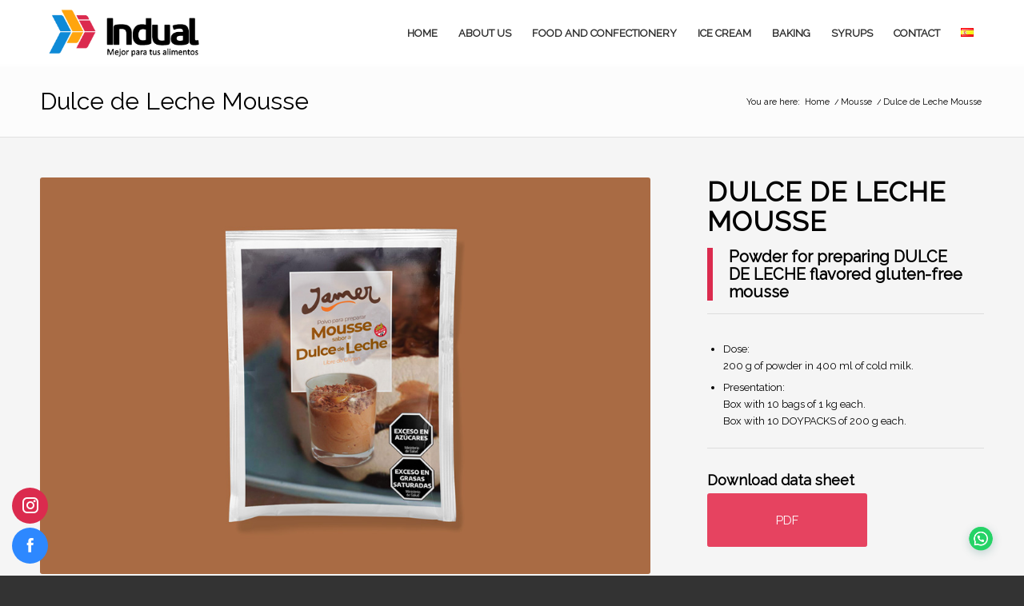

--- FILE ---
content_type: text/html; charset=UTF-8
request_url: https://www.indual.com.ar/en/portfolio-item/dulce-de-leche-mousse/
body_size: 15866
content:
<!DOCTYPE html>
<html dir="ltr" lang="en-US" prefix="og: https://ogp.me/ns#" class="html_stretched responsive av-preloader-disabled av-default-lightbox  html_header_top html_logo_left html_main_nav_header html_menu_right html_custom html_header_sticky html_header_shrinking_disabled html_mobile_menu_tablet html_header_searchicon_disabled html_content_align_center html_header_unstick_top_disabled html_header_stretch_disabled html_av-submenu-hidden html_av-submenu-display-click html_av-overlay-side html_av-overlay-side-classic html_av-submenu-clone html_entry_id_5026 av-no-preview html_text_menu_active ">
<head>
<meta charset="UTF-8" />
	
	<!-- Facebook Pixel Code -->

<script>

  !function(f,b,e,v,n,t,s)

  {if(f.fbq)return;n=f.fbq=function(){n.callMethod?

  n.callMethod.apply(n,arguments):n.queue.push(arguments)};

  if(!f._fbq)f._fbq=n;n.push=n;n.loaded=!0;n.version='2.0';

  n.queue=[];t=b.createElement(e);t.async=!0;

  t.src=v;s=b.getElementsByTagName(e)[0];

  s.parentNode.insertBefore(t,s)}(window, document,'script',

  'https://connect.facebook.net/en_US/fbevents.js');

  fbq('init', '1839783112706844');

  fbq('track', 'PageView');

</script>

<noscript><img height="1" width="1" style="display:none"

  src="https://www.facebook.com/tr?id=1839783112706844&ev=PageView&noscript=1"

/></noscript>

<!-- End Facebook Pixel Code —>

	
	
<meta name="robots" content="index, follow" />


<!-- mobile setting -->
<meta name="viewport" content="width=device-width, initial-scale=1, maximum-scale=1">

<!-- Scripts/CSS and wp_head hook -->
<title>Dulce de Leche Mousse - Indual</title>
	<style>img:is([sizes="auto" i], [sizes^="auto," i]) { contain-intrinsic-size: 3000px 1500px }</style>
	
		<!-- All in One SEO 4.9.3 - aioseo.com -->
	<meta name="robots" content="max-image-preview:large" />
	<link rel="canonical" href="https://www.indual.com.ar/en/portfolio-item/dulce-de-leche-mousse/" />
	<meta name="generator" content="All in One SEO (AIOSEO) 4.9.3" />
		<meta property="og:locale" content="en_US" />
		<meta property="og:site_name" content="Indual - The best for your food" />
		<meta property="og:type" content="article" />
		<meta property="og:title" content="Dulce de Leche Mousse - Indual" />
		<meta property="og:url" content="https://www.indual.com.ar/en/portfolio-item/dulce-de-leche-mousse/" />
		<meta property="article:published_time" content="2020-01-27T14:03:34+00:00" />
		<meta property="article:modified_time" content="2024-03-21T01:50:15+00:00" />
		<meta name="twitter:card" content="summary_large_image" />
		<meta name="twitter:title" content="Dulce de Leche Mousse - Indual" />
		<script type="application/ld+json" class="aioseo-schema">
			{"@context":"https:\/\/schema.org","@graph":[{"@type":"BreadcrumbList","@id":"https:\/\/www.indual.com.ar\/en\/portfolio-item\/dulce-de-leche-mousse\/#breadcrumblist","itemListElement":[{"@type":"ListItem","@id":"https:\/\/www.indual.com.ar#listItem","position":1,"name":"Home","item":"https:\/\/www.indual.com.ar","nextItem":{"@type":"ListItem","@id":"https:\/\/www.indual.com.ar\/en\/portfolio_entries\/food-and-confectionery\/#listItem","name":"Food and Confectionery"}},{"@type":"ListItem","@id":"https:\/\/www.indual.com.ar\/en\/portfolio_entries\/food-and-confectionery\/#listItem","position":2,"name":"Food and Confectionery","item":"https:\/\/www.indual.com.ar\/en\/portfolio_entries\/food-and-confectionery\/","nextItem":{"@type":"ListItem","@id":"https:\/\/www.indual.com.ar\/en\/portfolio_entries\/mousse-food-and-confectionery\/#listItem","name":"Mousse"},"previousItem":{"@type":"ListItem","@id":"https:\/\/www.indual.com.ar#listItem","name":"Home"}},{"@type":"ListItem","@id":"https:\/\/www.indual.com.ar\/en\/portfolio_entries\/mousse-food-and-confectionery\/#listItem","position":3,"name":"Mousse","item":"https:\/\/www.indual.com.ar\/en\/portfolio_entries\/mousse-food-and-confectionery\/","nextItem":{"@type":"ListItem","@id":"https:\/\/www.indual.com.ar\/en\/portfolio-item\/dulce-de-leche-mousse\/#listItem","name":"Dulce de Leche Mousse"},"previousItem":{"@type":"ListItem","@id":"https:\/\/www.indual.com.ar\/en\/portfolio_entries\/food-and-confectionery\/#listItem","name":"Food and Confectionery"}},{"@type":"ListItem","@id":"https:\/\/www.indual.com.ar\/en\/portfolio-item\/dulce-de-leche-mousse\/#listItem","position":4,"name":"Dulce de Leche Mousse","previousItem":{"@type":"ListItem","@id":"https:\/\/www.indual.com.ar\/en\/portfolio_entries\/mousse-food-and-confectionery\/#listItem","name":"Mousse"}}]},{"@type":"Organization","@id":"https:\/\/www.indual.com.ar\/#organization","name":"Indual","description":"The best for your food","url":"https:\/\/www.indual.com.ar\/"},{"@type":"WebPage","@id":"https:\/\/www.indual.com.ar\/en\/portfolio-item\/dulce-de-leche-mousse\/#webpage","url":"https:\/\/www.indual.com.ar\/en\/portfolio-item\/dulce-de-leche-mousse\/","name":"Dulce de Leche Mousse - Indual","inLanguage":"en-US","isPartOf":{"@id":"https:\/\/www.indual.com.ar\/#website"},"breadcrumb":{"@id":"https:\/\/www.indual.com.ar\/en\/portfolio-item\/dulce-de-leche-mousse\/#breadcrumblist"},"image":{"@type":"ImageObject","url":"https:\/\/www.indual.com.ar\/wp-content\/uploads\/2020\/01\/bolsa-dulce-de-leche-chica.jpg","@id":"https:\/\/www.indual.com.ar\/en\/portfolio-item\/dulce-de-leche-mousse\/#mainImage","width":600,"height":800},"primaryImageOfPage":{"@id":"https:\/\/www.indual.com.ar\/en\/portfolio-item\/dulce-de-leche-mousse\/#mainImage"},"datePublished":"2020-01-27T14:03:34+00:00","dateModified":"2024-03-21T01:50:15+00:00"},{"@type":"WebSite","@id":"https:\/\/www.indual.com.ar\/#website","url":"https:\/\/www.indual.com.ar\/","name":"Indual","description":"The best for your food","inLanguage":"en-US","publisher":{"@id":"https:\/\/www.indual.com.ar\/#organization"}}]}
		</script>
		<!-- All in One SEO -->

<link rel='dns-prefetch' href='//fonts.googleapis.com' />
<link rel="alternate" type="application/rss+xml" title="Indual &raquo; Feed" href="https://www.indual.com.ar/en/feed/" />
<link rel="alternate" type="application/rss+xml" title="Indual &raquo; Comments Feed" href="https://www.indual.com.ar/en/comments/feed/" />

<!-- google webfont font replacement -->

			<script type='text/javascript'>
			if(!document.cookie.match(/aviaPrivacyGoogleWebfontsDisabled/)){
				(function() {
					var f = document.createElement('link');
					
					f.type 	= 'text/css';
					f.rel 	= 'stylesheet';
					f.href 	= '//fonts.googleapis.com/css?family=Raleway';
					f.id 	= 'avia-google-webfont';
					
					document.getElementsByTagName('head')[0].appendChild(f);
				})();
			}
			</script>
			<script type="text/javascript">
/* <![CDATA[ */
window._wpemojiSettings = {"baseUrl":"https:\/\/s.w.org\/images\/core\/emoji\/16.0.1\/72x72\/","ext":".png","svgUrl":"https:\/\/s.w.org\/images\/core\/emoji\/16.0.1\/svg\/","svgExt":".svg","source":{"concatemoji":"https:\/\/www.indual.com.ar\/wp-includes\/js\/wp-emoji-release.min.js?ver=6.8.3"}};
/*! This file is auto-generated */
!function(s,n){var o,i,e;function c(e){try{var t={supportTests:e,timestamp:(new Date).valueOf()};sessionStorage.setItem(o,JSON.stringify(t))}catch(e){}}function p(e,t,n){e.clearRect(0,0,e.canvas.width,e.canvas.height),e.fillText(t,0,0);var t=new Uint32Array(e.getImageData(0,0,e.canvas.width,e.canvas.height).data),a=(e.clearRect(0,0,e.canvas.width,e.canvas.height),e.fillText(n,0,0),new Uint32Array(e.getImageData(0,0,e.canvas.width,e.canvas.height).data));return t.every(function(e,t){return e===a[t]})}function u(e,t){e.clearRect(0,0,e.canvas.width,e.canvas.height),e.fillText(t,0,0);for(var n=e.getImageData(16,16,1,1),a=0;a<n.data.length;a++)if(0!==n.data[a])return!1;return!0}function f(e,t,n,a){switch(t){case"flag":return n(e,"\ud83c\udff3\ufe0f\u200d\u26a7\ufe0f","\ud83c\udff3\ufe0f\u200b\u26a7\ufe0f")?!1:!n(e,"\ud83c\udde8\ud83c\uddf6","\ud83c\udde8\u200b\ud83c\uddf6")&&!n(e,"\ud83c\udff4\udb40\udc67\udb40\udc62\udb40\udc65\udb40\udc6e\udb40\udc67\udb40\udc7f","\ud83c\udff4\u200b\udb40\udc67\u200b\udb40\udc62\u200b\udb40\udc65\u200b\udb40\udc6e\u200b\udb40\udc67\u200b\udb40\udc7f");case"emoji":return!a(e,"\ud83e\udedf")}return!1}function g(e,t,n,a){var r="undefined"!=typeof WorkerGlobalScope&&self instanceof WorkerGlobalScope?new OffscreenCanvas(300,150):s.createElement("canvas"),o=r.getContext("2d",{willReadFrequently:!0}),i=(o.textBaseline="top",o.font="600 32px Arial",{});return e.forEach(function(e){i[e]=t(o,e,n,a)}),i}function t(e){var t=s.createElement("script");t.src=e,t.defer=!0,s.head.appendChild(t)}"undefined"!=typeof Promise&&(o="wpEmojiSettingsSupports",i=["flag","emoji"],n.supports={everything:!0,everythingExceptFlag:!0},e=new Promise(function(e){s.addEventListener("DOMContentLoaded",e,{once:!0})}),new Promise(function(t){var n=function(){try{var e=JSON.parse(sessionStorage.getItem(o));if("object"==typeof e&&"number"==typeof e.timestamp&&(new Date).valueOf()<e.timestamp+604800&&"object"==typeof e.supportTests)return e.supportTests}catch(e){}return null}();if(!n){if("undefined"!=typeof Worker&&"undefined"!=typeof OffscreenCanvas&&"undefined"!=typeof URL&&URL.createObjectURL&&"undefined"!=typeof Blob)try{var e="postMessage("+g.toString()+"("+[JSON.stringify(i),f.toString(),p.toString(),u.toString()].join(",")+"));",a=new Blob([e],{type:"text/javascript"}),r=new Worker(URL.createObjectURL(a),{name:"wpTestEmojiSupports"});return void(r.onmessage=function(e){c(n=e.data),r.terminate(),t(n)})}catch(e){}c(n=g(i,f,p,u))}t(n)}).then(function(e){for(var t in e)n.supports[t]=e[t],n.supports.everything=n.supports.everything&&n.supports[t],"flag"!==t&&(n.supports.everythingExceptFlag=n.supports.everythingExceptFlag&&n.supports[t]);n.supports.everythingExceptFlag=n.supports.everythingExceptFlag&&!n.supports.flag,n.DOMReady=!1,n.readyCallback=function(){n.DOMReady=!0}}).then(function(){return e}).then(function(){var e;n.supports.everything||(n.readyCallback(),(e=n.source||{}).concatemoji?t(e.concatemoji):e.wpemoji&&e.twemoji&&(t(e.twemoji),t(e.wpemoji)))}))}((window,document),window._wpemojiSettings);
/* ]]> */
</script>

<style id='wp-emoji-styles-inline-css' type='text/css'>

	img.wp-smiley, img.emoji {
		display: inline !important;
		border: none !important;
		box-shadow: none !important;
		height: 1em !important;
		width: 1em !important;
		margin: 0 0.07em !important;
		vertical-align: -0.1em !important;
		background: none !important;
		padding: 0 !important;
	}
</style>
<link rel='stylesheet' id='wp-block-library-css' href='https://www.indual.com.ar/wp-includes/css/dist/block-library/style.min.css?ver=6.8.3' type='text/css' media='all' />
<style id='classic-theme-styles-inline-css' type='text/css'>
/*! This file is auto-generated */
.wp-block-button__link{color:#fff;background-color:#32373c;border-radius:9999px;box-shadow:none;text-decoration:none;padding:calc(.667em + 2px) calc(1.333em + 2px);font-size:1.125em}.wp-block-file__button{background:#32373c;color:#fff;text-decoration:none}
</style>
<link rel='stylesheet' id='aioseo/css/src/vue/standalone/blocks/table-of-contents/global.scss-css' href='https://www.indual.com.ar/wp-content/plugins/all-in-one-seo-pack/dist/Lite/assets/css/table-of-contents/global.e90f6d47.css?ver=4.9.3' type='text/css' media='all' />
<style id='joinchat-button-style-inline-css' type='text/css'>
.wp-block-joinchat-button{border:none!important;text-align:center}.wp-block-joinchat-button figure{display:table;margin:0 auto;padding:0}.wp-block-joinchat-button figcaption{font:normal normal 400 .6em/2em var(--wp--preset--font-family--system-font,sans-serif);margin:0;padding:0}.wp-block-joinchat-button .joinchat-button__qr{background-color:#fff;border:6px solid #25d366;border-radius:30px;box-sizing:content-box;display:block;height:200px;margin:auto;overflow:hidden;padding:10px;width:200px}.wp-block-joinchat-button .joinchat-button__qr canvas,.wp-block-joinchat-button .joinchat-button__qr img{display:block;margin:auto}.wp-block-joinchat-button .joinchat-button__link{align-items:center;background-color:#25d366;border:6px solid #25d366;border-radius:30px;display:inline-flex;flex-flow:row nowrap;justify-content:center;line-height:1.25em;margin:0 auto;text-decoration:none}.wp-block-joinchat-button .joinchat-button__link:before{background:transparent var(--joinchat-ico) no-repeat center;background-size:100%;content:"";display:block;height:1.5em;margin:-.75em .75em -.75em 0;width:1.5em}.wp-block-joinchat-button figure+.joinchat-button__link{margin-top:10px}@media (orientation:landscape)and (min-height:481px),(orientation:portrait)and (min-width:481px){.wp-block-joinchat-button.joinchat-button--qr-only figure+.joinchat-button__link{display:none}}@media (max-width:480px),(orientation:landscape)and (max-height:480px){.wp-block-joinchat-button figure{display:none}}

</style>
<style id='global-styles-inline-css' type='text/css'>
:root{--wp--preset--aspect-ratio--square: 1;--wp--preset--aspect-ratio--4-3: 4/3;--wp--preset--aspect-ratio--3-4: 3/4;--wp--preset--aspect-ratio--3-2: 3/2;--wp--preset--aspect-ratio--2-3: 2/3;--wp--preset--aspect-ratio--16-9: 16/9;--wp--preset--aspect-ratio--9-16: 9/16;--wp--preset--color--black: #000000;--wp--preset--color--cyan-bluish-gray: #abb8c3;--wp--preset--color--white: #ffffff;--wp--preset--color--pale-pink: #f78da7;--wp--preset--color--vivid-red: #cf2e2e;--wp--preset--color--luminous-vivid-orange: #ff6900;--wp--preset--color--luminous-vivid-amber: #fcb900;--wp--preset--color--light-green-cyan: #7bdcb5;--wp--preset--color--vivid-green-cyan: #00d084;--wp--preset--color--pale-cyan-blue: #8ed1fc;--wp--preset--color--vivid-cyan-blue: #0693e3;--wp--preset--color--vivid-purple: #9b51e0;--wp--preset--gradient--vivid-cyan-blue-to-vivid-purple: linear-gradient(135deg,rgba(6,147,227,1) 0%,rgb(155,81,224) 100%);--wp--preset--gradient--light-green-cyan-to-vivid-green-cyan: linear-gradient(135deg,rgb(122,220,180) 0%,rgb(0,208,130) 100%);--wp--preset--gradient--luminous-vivid-amber-to-luminous-vivid-orange: linear-gradient(135deg,rgba(252,185,0,1) 0%,rgba(255,105,0,1) 100%);--wp--preset--gradient--luminous-vivid-orange-to-vivid-red: linear-gradient(135deg,rgba(255,105,0,1) 0%,rgb(207,46,46) 100%);--wp--preset--gradient--very-light-gray-to-cyan-bluish-gray: linear-gradient(135deg,rgb(238,238,238) 0%,rgb(169,184,195) 100%);--wp--preset--gradient--cool-to-warm-spectrum: linear-gradient(135deg,rgb(74,234,220) 0%,rgb(151,120,209) 20%,rgb(207,42,186) 40%,rgb(238,44,130) 60%,rgb(251,105,98) 80%,rgb(254,248,76) 100%);--wp--preset--gradient--blush-light-purple: linear-gradient(135deg,rgb(255,206,236) 0%,rgb(152,150,240) 100%);--wp--preset--gradient--blush-bordeaux: linear-gradient(135deg,rgb(254,205,165) 0%,rgb(254,45,45) 50%,rgb(107,0,62) 100%);--wp--preset--gradient--luminous-dusk: linear-gradient(135deg,rgb(255,203,112) 0%,rgb(199,81,192) 50%,rgb(65,88,208) 100%);--wp--preset--gradient--pale-ocean: linear-gradient(135deg,rgb(255,245,203) 0%,rgb(182,227,212) 50%,rgb(51,167,181) 100%);--wp--preset--gradient--electric-grass: linear-gradient(135deg,rgb(202,248,128) 0%,rgb(113,206,126) 100%);--wp--preset--gradient--midnight: linear-gradient(135deg,rgb(2,3,129) 0%,rgb(40,116,252) 100%);--wp--preset--font-size--small: 13px;--wp--preset--font-size--medium: 20px;--wp--preset--font-size--large: 36px;--wp--preset--font-size--x-large: 42px;--wp--preset--spacing--20: 0.44rem;--wp--preset--spacing--30: 0.67rem;--wp--preset--spacing--40: 1rem;--wp--preset--spacing--50: 1.5rem;--wp--preset--spacing--60: 2.25rem;--wp--preset--spacing--70: 3.38rem;--wp--preset--spacing--80: 5.06rem;--wp--preset--shadow--natural: 6px 6px 9px rgba(0, 0, 0, 0.2);--wp--preset--shadow--deep: 12px 12px 50px rgba(0, 0, 0, 0.4);--wp--preset--shadow--sharp: 6px 6px 0px rgba(0, 0, 0, 0.2);--wp--preset--shadow--outlined: 6px 6px 0px -3px rgba(255, 255, 255, 1), 6px 6px rgba(0, 0, 0, 1);--wp--preset--shadow--crisp: 6px 6px 0px rgba(0, 0, 0, 1);}:where(.is-layout-flex){gap: 0.5em;}:where(.is-layout-grid){gap: 0.5em;}body .is-layout-flex{display: flex;}.is-layout-flex{flex-wrap: wrap;align-items: center;}.is-layout-flex > :is(*, div){margin: 0;}body .is-layout-grid{display: grid;}.is-layout-grid > :is(*, div){margin: 0;}:where(.wp-block-columns.is-layout-flex){gap: 2em;}:where(.wp-block-columns.is-layout-grid){gap: 2em;}:where(.wp-block-post-template.is-layout-flex){gap: 1.25em;}:where(.wp-block-post-template.is-layout-grid){gap: 1.25em;}.has-black-color{color: var(--wp--preset--color--black) !important;}.has-cyan-bluish-gray-color{color: var(--wp--preset--color--cyan-bluish-gray) !important;}.has-white-color{color: var(--wp--preset--color--white) !important;}.has-pale-pink-color{color: var(--wp--preset--color--pale-pink) !important;}.has-vivid-red-color{color: var(--wp--preset--color--vivid-red) !important;}.has-luminous-vivid-orange-color{color: var(--wp--preset--color--luminous-vivid-orange) !important;}.has-luminous-vivid-amber-color{color: var(--wp--preset--color--luminous-vivid-amber) !important;}.has-light-green-cyan-color{color: var(--wp--preset--color--light-green-cyan) !important;}.has-vivid-green-cyan-color{color: var(--wp--preset--color--vivid-green-cyan) !important;}.has-pale-cyan-blue-color{color: var(--wp--preset--color--pale-cyan-blue) !important;}.has-vivid-cyan-blue-color{color: var(--wp--preset--color--vivid-cyan-blue) !important;}.has-vivid-purple-color{color: var(--wp--preset--color--vivid-purple) !important;}.has-black-background-color{background-color: var(--wp--preset--color--black) !important;}.has-cyan-bluish-gray-background-color{background-color: var(--wp--preset--color--cyan-bluish-gray) !important;}.has-white-background-color{background-color: var(--wp--preset--color--white) !important;}.has-pale-pink-background-color{background-color: var(--wp--preset--color--pale-pink) !important;}.has-vivid-red-background-color{background-color: var(--wp--preset--color--vivid-red) !important;}.has-luminous-vivid-orange-background-color{background-color: var(--wp--preset--color--luminous-vivid-orange) !important;}.has-luminous-vivid-amber-background-color{background-color: var(--wp--preset--color--luminous-vivid-amber) !important;}.has-light-green-cyan-background-color{background-color: var(--wp--preset--color--light-green-cyan) !important;}.has-vivid-green-cyan-background-color{background-color: var(--wp--preset--color--vivid-green-cyan) !important;}.has-pale-cyan-blue-background-color{background-color: var(--wp--preset--color--pale-cyan-blue) !important;}.has-vivid-cyan-blue-background-color{background-color: var(--wp--preset--color--vivid-cyan-blue) !important;}.has-vivid-purple-background-color{background-color: var(--wp--preset--color--vivid-purple) !important;}.has-black-border-color{border-color: var(--wp--preset--color--black) !important;}.has-cyan-bluish-gray-border-color{border-color: var(--wp--preset--color--cyan-bluish-gray) !important;}.has-white-border-color{border-color: var(--wp--preset--color--white) !important;}.has-pale-pink-border-color{border-color: var(--wp--preset--color--pale-pink) !important;}.has-vivid-red-border-color{border-color: var(--wp--preset--color--vivid-red) !important;}.has-luminous-vivid-orange-border-color{border-color: var(--wp--preset--color--luminous-vivid-orange) !important;}.has-luminous-vivid-amber-border-color{border-color: var(--wp--preset--color--luminous-vivid-amber) !important;}.has-light-green-cyan-border-color{border-color: var(--wp--preset--color--light-green-cyan) !important;}.has-vivid-green-cyan-border-color{border-color: var(--wp--preset--color--vivid-green-cyan) !important;}.has-pale-cyan-blue-border-color{border-color: var(--wp--preset--color--pale-cyan-blue) !important;}.has-vivid-cyan-blue-border-color{border-color: var(--wp--preset--color--vivid-cyan-blue) !important;}.has-vivid-purple-border-color{border-color: var(--wp--preset--color--vivid-purple) !important;}.has-vivid-cyan-blue-to-vivid-purple-gradient-background{background: var(--wp--preset--gradient--vivid-cyan-blue-to-vivid-purple) !important;}.has-light-green-cyan-to-vivid-green-cyan-gradient-background{background: var(--wp--preset--gradient--light-green-cyan-to-vivid-green-cyan) !important;}.has-luminous-vivid-amber-to-luminous-vivid-orange-gradient-background{background: var(--wp--preset--gradient--luminous-vivid-amber-to-luminous-vivid-orange) !important;}.has-luminous-vivid-orange-to-vivid-red-gradient-background{background: var(--wp--preset--gradient--luminous-vivid-orange-to-vivid-red) !important;}.has-very-light-gray-to-cyan-bluish-gray-gradient-background{background: var(--wp--preset--gradient--very-light-gray-to-cyan-bluish-gray) !important;}.has-cool-to-warm-spectrum-gradient-background{background: var(--wp--preset--gradient--cool-to-warm-spectrum) !important;}.has-blush-light-purple-gradient-background{background: var(--wp--preset--gradient--blush-light-purple) !important;}.has-blush-bordeaux-gradient-background{background: var(--wp--preset--gradient--blush-bordeaux) !important;}.has-luminous-dusk-gradient-background{background: var(--wp--preset--gradient--luminous-dusk) !important;}.has-pale-ocean-gradient-background{background: var(--wp--preset--gradient--pale-ocean) !important;}.has-electric-grass-gradient-background{background: var(--wp--preset--gradient--electric-grass) !important;}.has-midnight-gradient-background{background: var(--wp--preset--gradient--midnight) !important;}.has-small-font-size{font-size: var(--wp--preset--font-size--small) !important;}.has-medium-font-size{font-size: var(--wp--preset--font-size--medium) !important;}.has-large-font-size{font-size: var(--wp--preset--font-size--large) !important;}.has-x-large-font-size{font-size: var(--wp--preset--font-size--x-large) !important;}
:where(.wp-block-post-template.is-layout-flex){gap: 1.25em;}:where(.wp-block-post-template.is-layout-grid){gap: 1.25em;}
:where(.wp-block-columns.is-layout-flex){gap: 2em;}:where(.wp-block-columns.is-layout-grid){gap: 2em;}
:root :where(.wp-block-pullquote){font-size: 1.5em;line-height: 1.6;}
</style>
<link rel='stylesheet' id='BNS-Corner-Logo-Style-css' href='https://www.indual.com.ar/wp-content/plugins/bns-corner-logo/bns-corner-logo-style.css?ver=2.2' type='text/css' media='screen' />
<link rel='stylesheet' id='contact-form-7-css' href='https://www.indual.com.ar/wp-content/plugins/contact-form-7/includes/css/styles.css?ver=6.1.4' type='text/css' media='all' />
<link rel='stylesheet' id='fontawesome-6.3.0-css' href='https://www.indual.com.ar/wp-content/plugins/simple-floating-menu/assets/css/fontawesome-6.3.0.css?ver=1.3.2' type='text/css' media='all' />
<link rel='stylesheet' id='eleganticons-css' href='https://www.indual.com.ar/wp-content/plugins/simple-floating-menu/assets/css/eleganticons.css?ver=1.3.2' type='text/css' media='all' />
<link rel='stylesheet' id='essentialicon-css' href='https://www.indual.com.ar/wp-content/plugins/simple-floating-menu/assets/css/essentialicon.css?ver=1.3.2' type='text/css' media='all' />
<link rel='stylesheet' id='iconfont-css' href='https://www.indual.com.ar/wp-content/plugins/simple-floating-menu/assets/css/icofont.css?ver=1.3.2' type='text/css' media='all' />
<link rel='stylesheet' id='materialdesignicons-css' href='https://www.indual.com.ar/wp-content/plugins/simple-floating-menu/assets/css/materialdesignicons.css?ver=1.3.2' type='text/css' media='all' />
<link rel='stylesheet' id='sfm-style-css' href='https://www.indual.com.ar/wp-content/plugins/simple-floating-menu/assets/css/style.css?ver=1.3.2' type='text/css' media='all' />
<style id='sfm-style-inline-css' type='text/css'>
.sfm-floating-menu a.sfm-shape-button{height:45px;width:45px}.sfm-floating-menu a.sfm-shape-button{font-size:20px}.sfm-floating-menu i{top:0px}.sfm-floating-menu.horizontal{margin:0 -2.5px}.sfm-floating-menu.vertical{margin:-2.5px 0}.sfm-floating-menu.horizontal .sfm-button{margin:0 2.5px}.sfm-floating-menu.vertical .sfm-button{margin:2.5px 0}.sfm-floating-menu.top-left,.sfm-floating-menu.top-right,.sfm-floating-menu.top-middle{top:0px}.sfm-floating-menu.bottom-left,.sfm-floating-menu.bottom-right,.sfm-floating-menu.bottom-middle{bottom:15px}.sfm-floating-menu.top-left,.sfm-floating-menu.bottom-left,.sfm-floating-menu.middle-left{left:15px}.sfm-floating-menu.top-right,.sfm-floating-menu.bottom-right,.sfm-floating-menu.middle-right{right:0px}.sfm-floating-menu{z-index:9}.sfm-floating-menu .sfm-60ccf35ea6f12 a.sfm-shape-button{background:#db2b4e}.sfm-floating-menu .sfm-60ccf35ea6f12 a.sfm-shape-button{color:#FFFFFF}.sfm-floating-menu .sfm-60ccf35ea6f12:hover a.sfm-shape-button{background:#000000}.sfm-floating-menu .sfm-60ccf35ea6f12:hover a.sfm-shape-button{color:#FFFFFF}.sfm-floating-menu .sfm-60ccf35ea6f12 .sfm-tool-tip{background:#000000}.sfm-floating-menu.top-left.horizontal .sfm-60ccf35ea6f12 .sfm-tool-tip:after,.sfm-floating-menu.top-middle.horizontal .sfm-60ccf35ea6f12 .sfm-tool-tip:after,.sfm-floating-menu.top-right.horizontal .sfm-60ccf35ea6f12 .sfm-tool-tip:after{border-color:transparent transparent #000000 transparent}.sfm-floating-menu.top-left.vertical .sfm-60ccf35ea6f12 .sfm-tool-tip:after,.sfm-floating-menu.top-middle.vertical .sfm-60ccf35ea6f12 .sfm-tool-tip:after,.sfm-floating-menu.bottom-left.vertical .sfm-60ccf35ea6f12 .sfm-tool-tip:after,.sfm-floating-menu.bottom-middle.vertical .sfm-60ccf35ea6f12 .sfm-tool-tip:after,.sfm-floating-menu.middle-left.vertical .sfm-60ccf35ea6f12 .sfm-tool-tip:after{border-color:transparent #000000 transparent transparent}.sfm-floating-menu.top-right.vertical .sfm-60ccf35ea6f12 .sfm-tool-tip:after,.sfm-floating-menu.middle-right.vertical .sfm-60ccf35ea6f12 .sfm-tool-tip:after,.sfm-floating-menu.bottom-right.vertical .sfm-60ccf35ea6f12 .sfm-tool-tip:after{border-color:transparent transparent transparent #000000}.sfm-floating-menu.bottom-left.horizontal .sfm-60ccf35ea6f12 .sfm-tool-tip:after,.sfm-floating-menu.bottom-middle.horizontal .sfm-60ccf35ea6f12 .sfm-tool-tip:after,.sfm-floating-menu.bottom-right.horizontal .sfm-60ccf35ea6f12 .sfm-tool-tip:after,.sfm-floating-menu.middle-left.horizontal .sfm-60ccf35ea6f12 .sfm-tool-tip:after,.sfm-floating-menu.middle-right.horizontal .sfm-60ccf35ea6f12 .sfm-tool-tip:after{border-color:#000000 transparent transparent transparent}.sfm-floating-menu .sfm-60ccf35ea6f12 .sfm-tool-tip a{color:#FFFFFF}.sfm-floating-menu .sfm-1624044834643 a.sfm-shape-button{background:#2d88ff}.sfm-floating-menu .sfm-1624044834643 a.sfm-shape-button{color:#FFFFFF}.sfm-floating-menu .sfm-1624044834643:hover a.sfm-shape-button{background:#000000}.sfm-floating-menu .sfm-1624044834643:hover a.sfm-shape-button{color:#FFFFFF}.sfm-floating-menu .sfm-1624044834643 .sfm-tool-tip{background:#000000}.sfm-floating-menu.top-left.horizontal .sfm-1624044834643 .sfm-tool-tip:after,.sfm-floating-menu.top-middle.horizontal .sfm-1624044834643 .sfm-tool-tip:after,.sfm-floating-menu.top-right.horizontal .sfm-1624044834643 .sfm-tool-tip:after{border-color:transparent transparent #000000 transparent}.sfm-floating-menu.top-left.vertical .sfm-1624044834643 .sfm-tool-tip:after,.sfm-floating-menu.top-middle.vertical .sfm-1624044834643 .sfm-tool-tip:after,.sfm-floating-menu.bottom-left.vertical .sfm-1624044834643 .sfm-tool-tip:after,.sfm-floating-menu.bottom-middle.vertical .sfm-1624044834643 .sfm-tool-tip:after,.sfm-floating-menu.middle-left.vertical .sfm-1624044834643 .sfm-tool-tip:after{border-color:transparent #000000 transparent transparent}.sfm-floating-menu.top-right.vertical .sfm-1624044834643 .sfm-tool-tip:after,.sfm-floating-menu.middle-right.vertical .sfm-1624044834643 .sfm-tool-tip:after,.sfm-floating-menu.bottom-right.vertical .sfm-1624044834643 .sfm-tool-tip:after{border-color:transparent transparent transparent #000000}.sfm-floating-menu.bottom-left.horizontal .sfm-1624044834643 .sfm-tool-tip:after,.sfm-floating-menu.bottom-middle.horizontal .sfm-1624044834643 .sfm-tool-tip:after,.sfm-floating-menu.bottom-right.horizontal .sfm-1624044834643 .sfm-tool-tip:after,.sfm-floating-menu.middle-left.horizontal .sfm-1624044834643 .sfm-tool-tip:after,.sfm-floating-menu.middle-right.horizontal .sfm-1624044834643 .sfm-tool-tip:after{border-color:#000000 transparent transparent transparent}.sfm-floating-menu .sfm-1624044834643 .sfm-tool-tip a{color:#FFFFFF}.sfm-floating-menu .sfm-tool-tip a{font-family:Open Sans}.sfm-floating-menu .sfm-tool-tip a{font-weight:400;font-style:normal}.sfm-floating-menu .sfm-tool-tip a{text-transform:none}.sfm-floating-menu .sfm-tool-tip a{text-decoration:none}.sfm-floating-menu .sfm-tool-tip a{font-size:16px}.sfm-floating-menu .sfm-tool-tip a{line-height:1}.sfm-floating-menu .sfm-tool-tip a{letter-spacing:0px}.sfm-floating-menu .sfm-button{--sfm-button-shadow-x:0px}.sfm-floating-menu .sfm-button{--sfm-button-shadow-y:0px}.sfm-floating-menu .sfm-button{--sfm-button-shadow-blur:0px}
</style>
<link rel='stylesheet' id='sfm-fonts-css' href='https://fonts.googleapis.com/css?family=Open+Sans%3A300%2C400%2C500%2C600%2C700%2C800%2C300i%2C400i%2C500i%2C600i%2C700i%2C800i&#038;subset=latin%2Clatin-ext&#038;ver=1.3.2' type='text/css' media='all' />
<link rel='stylesheet' id='avia-merged-styles-css' href='https://www.indual.com.ar/wp-content/uploads/dynamic_avia/avia-merged-styles-e27b26c6af707c620f0fd4b0a85dbdab.css' type='text/css' media='all' />
<script type="text/javascript" src="https://www.indual.com.ar/wp-includes/js/jquery/jquery.min.js?ver=3.7.1" id="jquery-core-js"></script>
<script type="text/javascript" src="https://www.indual.com.ar/wp-includes/js/jquery/jquery-migrate.min.js?ver=3.4.1" id="jquery-migrate-js"></script>
<link rel="https://api.w.org/" href="https://www.indual.com.ar/wp-json/" /><link rel="EditURI" type="application/rsd+xml" title="RSD" href="https://www.indual.com.ar/xmlrpc.php?rsd" />
<meta name="generator" content="WordPress 6.8.3" />
<link rel='shortlink' href='https://www.indual.com.ar/?p=5026' />
<link rel="alternate" title="oEmbed (JSON)" type="application/json+oembed" href="https://www.indual.com.ar/wp-json/oembed/1.0/embed?url=https%3A%2F%2Fwww.indual.com.ar%2Fen%2Fportfolio-item%2Fdulce-de-leche-mousse%2F&#038;lang=en" />
<link rel="alternate" title="oEmbed (XML)" type="text/xml+oembed" href="https://www.indual.com.ar/wp-json/oembed/1.0/embed?url=https%3A%2F%2Fwww.indual.com.ar%2Fen%2Fportfolio-item%2Fdulce-de-leche-mousse%2F&#038;format=xml&#038;lang=en" />
<!-- Google Tag Manager -->
<script>(function(w,d,s,l,i){w[l]=w[l]||[];w[l].push({'gtm.start':
new Date().getTime(),event:'gtm.js'});var f=d.getElementsByTagName(s)[0],
j=d.createElement(s),dl=l!='dataLayer'?'&l='+l:'';j.async=true;j.src=
'https://www.googletagmanager.com/gtm.js?id='+i+dl;f.parentNode.insertBefore(j,f);
})(window,document,'script','dataLayer','GTM-WDS4B7B');</script>
<!-- End Google Tag Manager -->
<link rel="profile" href="http://gmpg.org/xfn/11" />
<link rel="alternate" type="application/rss+xml" title="Indual RSS2 Feed" href="https://www.indual.com.ar/en/feed/" />
<link rel="pingback" href="https://www.indual.com.ar/xmlrpc.php" />

<style type='text/css' media='screen'>
 #top #header_main > .container, #top #header_main > .container .main_menu  .av-main-nav > li > a, #top #header_main #menu-item-shop .cart_dropdown_link{ height:81px; line-height: 81px; }
 .html_top_nav_header .av-logo-container{ height:81px;  }
 .html_header_top.html_header_sticky #top #wrap_all #main{ padding-top:81px; } 
</style>
<!--[if lt IE 9]><script src="https://www.indual.com.ar/wp-content/themes/enfold/js/html5shiv.js"></script><![endif]-->

<meta name="generator" content="Powered by WPBakery Page Builder - drag and drop page builder for WordPress."/>
<!--[if lte IE 9]><link rel="stylesheet" type="text/css" href="https://www.indual.com.ar/wp-content/plugins/js_composer/assets/css/vc_lte_ie9.min.css" media="screen"><![endif]-->
<!-- To speed up the rendering and to display the site as fast as possible to the user we include some styles and scripts for above the fold content inline -->
<script type="text/javascript">'use strict';var avia_is_mobile=!1;if(/Android|webOS|iPhone|iPad|iPod|BlackBerry|IEMobile|Opera Mini/i.test(navigator.userAgent)&&'ontouchstart' in document.documentElement){avia_is_mobile=!0;document.documentElement.className+=' avia_mobile '}
else{document.documentElement.className+=' avia_desktop '};document.documentElement.className+=' js_active ';(function(){var e=['-webkit-','-moz-','-ms-',''],n='';for(var t in e){if(e[t]+'transform' in document.documentElement.style){document.documentElement.className+=' avia_transform ';n=e[t]+'transform'};if(e[t]+'perspective' in document.documentElement.style)document.documentElement.className+=' avia_transform3d '};if(typeof document.getElementsByClassName=='function'&&typeof document.documentElement.getBoundingClientRect=='function'&&avia_is_mobile==!1){if(n&&window.innerHeight>0){setTimeout(function(){var e=0,o={},a=0,t=document.getElementsByClassName('av-parallax'),i=window.pageYOffset||document.documentElement.scrollTop;for(e=0;e<t.length;e++){t[e].style.top='0px';o=t[e].getBoundingClientRect();a=Math.ceil((window.innerHeight+i-o.top)*0.3);t[e].style[n]='translate(0px, '+a+'px)';t[e].style.top='auto';t[e].className+=' enabled-parallax '}},50)}}})();</script><link rel="icon" href="https://www.indual.com.ar/wp-content/uploads/2018/08/cropped-logo-32x32.png" sizes="32x32" />
<link rel="icon" href="https://www.indual.com.ar/wp-content/uploads/2018/08/cropped-logo-192x192.png" sizes="192x192" />
<link rel="apple-touch-icon" href="https://www.indual.com.ar/wp-content/uploads/2018/08/cropped-logo-180x180.png" />
<meta name="msapplication-TileImage" content="https://www.indual.com.ar/wp-content/uploads/2018/08/cropped-logo-270x270.png" />
		<style type="text/css" id="wp-custom-css">
			.page-id-3356 #main {
	padding-top:20px!important
}

input[type='text']{
	background:white!important
}


input[type='email']{
	background:white!important
}

textarea{
	background:white!important
}

.wpcf7-submit{
	border-radius:70px!important;
	background:transparent!important;
	border: 2px solid grey!important;
	color:grey!important;
	padding:2%!important;
	max-width:none!important;
	width:150px;
	font-size:16px;
	font-family:Raleway, HelveticaNeue, "Helvetica Neue", Helvetica, Arial, sans-serif!important;
	font-weight:bold
;
}

/* Mercado Libre*/
.avia-image-container.avia_animated_image.avia_animate_when_almost_visible.pop-up.av-styling-no-styling.avia-builder-el-2.el_after_av_image.avia-builder-el-last.avia-align-center.avia_start_animation.avia_start_delayed_animation {
	position: fixed;
	bottom: 120px;
	right: 30px;
	width: 70px;
}
@media only screen and (max-width: 767px) {
	.avia-image-container.avia_animated_image.avia_animate_when_almost_visible.pop-up.av-styling-no-styling.avia-builder-el-2.el_after_av_image.avia-builder-el-last.avia-align-center.avia_start_animation.avia_start_delayed_animation {
		position: fixed;
		bottom: 85px;
    right: 18px;
    width: 60px;
	}
}		</style>
		<noscript><style type="text/css"> .wpb_animate_when_almost_visible { opacity: 1; }</style></noscript><style type='text/css'>
@font-face {font-family: 'entypo-fontello'; font-weight: normal; font-style: normal;
src: url('https://www.indual.com.ar/wp-content/themes/enfold/config-templatebuilder/avia-template-builder/assets/fonts/entypo-fontello.eot');
src: url('https://www.indual.com.ar/wp-content/themes/enfold/config-templatebuilder/avia-template-builder/assets/fonts/entypo-fontello.eot?#iefix') format('embedded-opentype'), 
url('https://www.indual.com.ar/wp-content/themes/enfold/config-templatebuilder/avia-template-builder/assets/fonts/entypo-fontello.woff') format('woff'), 
url('https://www.indual.com.ar/wp-content/themes/enfold/config-templatebuilder/avia-template-builder/assets/fonts/entypo-fontello.ttf') format('truetype'), 
url('https://www.indual.com.ar/wp-content/themes/enfold/config-templatebuilder/avia-template-builder/assets/fonts/entypo-fontello.svg#entypo-fontello') format('svg');
} #top .avia-font-entypo-fontello, body .avia-font-entypo-fontello, html body [data-av_iconfont='entypo-fontello']:before{ font-family: 'entypo-fontello'; }
</style>

<!--
Debugging Info for Theme support: 

Theme: Enfold | Shared By VestaThemes.com
Version: 4.4
Installed: enfold
AviaFramework Version: 4.7
AviaBuilder Version: 0.9.5
aviaElementManager Version: 1.0
ML:512-PU:22-PLA:19
WP:6.8.3
Compress: CSS:all theme files - JS:all theme files
Updates: enabled
PLAu:18
-->
</head>




<body id="top" class="wp-singular portfolio-template-default single single-portfolio postid-5026 wp-theme-enfold  rtl_columns stretched raleway wpb-js-composer js-comp-ver-5.5.2 vc_responsive" itemscope="itemscope" itemtype="https://schema.org/WebPage" >

	
	<div id='wrap_all'>

	
<header id='header' class='all_colors header_color light_bg_color  av_header_top av_logo_left av_main_nav_header av_menu_right av_custom av_header_sticky av_header_shrinking_disabled av_header_stretch_disabled av_mobile_menu_tablet av_header_searchicon_disabled av_header_unstick_top_disabled av_bottom_nav_disabled  av_header_border_disabled'  role="banner" itemscope="itemscope" itemtype="https://schema.org/WPHeader" >

		<div  id='header_main' class='container_wrap container_wrap_logo'>
	
        <div class='container av-logo-container'><div class='inner-container'><span class='logo'><a href='https://www.indual.com.ar/en/home/'><img height='100' width='300' src='http://www.indual.com.ar/wp-content/uploads/2018/08/logo-300x108.png' alt='Indual' /></a></span><nav class='main_menu' data-selectname='Select a page'  role="navigation" itemscope="itemscope" itemtype="https://schema.org/SiteNavigationElement" ><div class="avia-menu av-main-nav-wrap"><ul id="avia-menu" class="menu av-main-nav"><li id="menu-item-4668" class="menu-item menu-item-type-post_type menu-item-object-page menu-item-top-level menu-item-top-level-1"><a href="https://www.indual.com.ar/en/home/" itemprop="url"><span class="avia-bullet"></span><span class="avia-menu-text">Home</span><span class="avia-menu-fx"><span class="avia-arrow-wrap"><span class="avia-arrow"></span></span></span></a></li>
<li id="menu-item-4664" class="menu-item menu-item-type-post_type menu-item-object-page menu-item-top-level menu-item-top-level-2"><a href="https://www.indual.com.ar/en/about-us/" itemprop="url"><span class="avia-bullet"></span><span class="avia-menu-text">ABOUT US</span><span class="avia-menu-fx"><span class="avia-arrow-wrap"><span class="avia-arrow"></span></span></span></a></li>
<li id="menu-item-4667" class="menu-item menu-item-type-post_type menu-item-object-page menu-item-top-level menu-item-top-level-3"><a href="https://www.indual.com.ar/en/food-and-confectionery/" itemprop="url"><span class="avia-bullet"></span><span class="avia-menu-text">Food and Confectionery</span><span class="avia-menu-fx"><span class="avia-arrow-wrap"><span class="avia-arrow"></span></span></span></a></li>
<li id="menu-item-4669" class="menu-item menu-item-type-post_type menu-item-object-page menu-item-top-level menu-item-top-level-4"><a href="https://www.indual.com.ar/en/ice-cream/" itemprop="url"><span class="avia-bullet"></span><span class="avia-menu-text">Ice Cream</span><span class="avia-menu-fx"><span class="avia-arrow-wrap"><span class="avia-arrow"></span></span></span></a></li>
<li id="menu-item-4665" class="menu-item menu-item-type-post_type menu-item-object-page menu-item-top-level menu-item-top-level-5"><a href="https://www.indual.com.ar/en/baking/" itemprop="url"><span class="avia-bullet"></span><span class="avia-menu-text">Baking</span><span class="avia-menu-fx"><span class="avia-arrow-wrap"><span class="avia-arrow"></span></span></span></a></li>
<li id="menu-item-4670" class="menu-item menu-item-type-post_type menu-item-object-page menu-item-top-level menu-item-top-level-6"><a href="https://www.indual.com.ar/en/syrups/" itemprop="url"><span class="avia-bullet"></span><span class="avia-menu-text">Syrups</span><span class="avia-menu-fx"><span class="avia-arrow-wrap"><span class="avia-arrow"></span></span></span></a></li>
<li id="menu-item-4666" class="menu-item menu-item-type-post_type menu-item-object-page menu-item-top-level menu-item-top-level-7"><a href="https://www.indual.com.ar/en/contact/" itemprop="url"><span class="avia-bullet"></span><span class="avia-menu-text">CONTACT</span><span class="avia-menu-fx"><span class="avia-arrow-wrap"><span class="avia-arrow"></span></span></span></a></li>
<li id="menu-item-4671-es" class="lang-item lang-item-60 lang-item-es no-translation lang-item-first menu-item menu-item-type-custom menu-item-object-custom menu-item-top-level menu-item-top-level-8"><a href="https://www.indual.com.ar/" itemprop="url"><span class="avia-bullet"></span><span class="avia-menu-text"><img src="[data-uri]" alt="Español" width="16" height="11" style="width: 16px; height: 11px;" /></span><span class="avia-menu-fx"><span class="avia-arrow-wrap"><span class="avia-arrow"></span></span></span></a></li>
<li class="av-burger-menu-main menu-item-avia-special av-small-burger-icon">
	        			<a href="#">
							<span class="av-hamburger av-hamburger--spin av-js-hamburger">
					        <span class="av-hamburger-box">
						          <span class="av-hamburger-inner"></span>
						          <strong>Menu</strong>
					        </span>
							</span>
						</a>
	        		   </li></ul></div></nav></div> </div> 
		<!-- end container_wrap-->
		</div>
		
		<div class='header_bg'></div>

<!-- end header -->
</header>
		
	<div id='main' class='all_colors' data-scroll-offset='81'>

	<div class='stretch_full container_wrap alternate_color light_bg_color title_container'><div class='container'><h1 class='main-title entry-title'><a href='https://www.indual.com.ar/en/portfolio-item/dulce-de-leche-mousse/' rel='bookmark' title='Permanent Link: Dulce de Leche Mousse'  itemprop="headline" >Dulce de Leche Mousse</a></h1><div class="breadcrumb breadcrumbs avia-breadcrumbs"><div class="breadcrumb-trail" xmlns:v="https://rdf.data-vocabulary.org/#"><span class="trail-before"><span class="breadcrumb-title">You are here:</span></span> <span><a rel="v:url" property="v:title" href="https://www.indual.com.ar/en/home" title="Indual"  class="trail-begin">Home</a></span> <span class="sep">/</span> <span><a rel="v:url" property="v:title" href="https://www.indual.com.ar/en/portfolio_entries/mousse-food-and-confectionery/" >Mousse</a></span> <span class="sep">/</span> <span class="trail-end">Dulce de Leche Mousse</span></div></div></div></div><div  class='main_color container_wrap_first container_wrap fullsize'   ><div class='container' ><main  role="main" itemprop="mainContentOfPage"  class='template-page content  av-content-full alpha units'><div class='post-entry post-entry-type-page post-entry-5026'><div class='entry-content-wrapper clearfix'><div class="flex_column av_two_third  flex_column_div first  avia-builder-el-0  el_before_av_one_third  avia-builder-el-first  " ><div class='avia-image-container  av-styling-    avia-builder-el-1  avia-builder-el-no-sibling  avia-align-center '  itemprop="ImageObject" itemscope="itemscope" itemtype="https://schema.org/ImageObject"  ><div class='avia-image-container-inner'><div class='avia-image-overlay-wrap'><img class='avia_image ' src='https://www.indual.com.ar/wp-content/uploads/2020/01/bolsa-dulce-de-leche-grande.jpg' alt='' title='bolsa dulce de leche grande' height="650"width="1000"  itemprop="thumbnailUrl"  /></div></div></div></div><div class="flex_column av_one_third  flex_column_div av-zero-column-padding   avia-builder-el-2  el_after_av_two_third  avia-builder-el-last  " style='border-radius:0px; '><section class="av_textblock_section "  itemscope="itemscope" itemtype="https://schema.org/CreativeWork" ><div class='avia_textblock  '   itemprop="text" ><h1>DULCE DE LECHE MOUSSE</h1>
<blockquote>
<h3>Powder for preparing DULCE DE LECHE flavored gluten-free mousse</h3>
</blockquote>
<hr />
<ul>
<li>Dose:<br />
200 g of powder in 400 ml of cold milk.</li>
<li>Presentation:<br />
Box with 10 bags of 1 kg each.<br />
Box with 10 DOYPACKS of 200 g each.</li>
</ul>
<hr />
<h4>Download data sheet</h4>
<div class='avia-button-wrap avia-button-left  avia-builder-el-4  avia-builder-el-no-sibling '><a href='http://www.indual.com.ar/wp-content/uploads/2023/10/FT-polvo-para-Mousse-Dulce-de-leche-Rev04.pdf'  class='avia-button   avia-icon_select-no avia-color-custom avia-size-x-large avia-position-left '  target="_blank"  style='background-color:#e64360; border-color:#e64360; color:#ffffff; ' ><span class='avia_iconbox_title' >PDF</span></a></div>
</div></section></div>
</div></div></main><!-- close content main element --> <!-- section close by builder template -->		</div><!--end builder template--></div><!-- close default .container_wrap element -->		<div  class='main_color container_wrap_first container_wrap fullsize'   ><div class='container' ><main  role="main" itemprop="mainContentOfPage"  class='template-page content  av-content-full alpha units'><div class='post-entry post-entry-type-page post-entry-5026'><div class='entry-content-wrapper clearfix'><div class="flex_column av_one_full  flex_column_div av-zero-column-padding first  avia-builder-el-0  avia-builder-el-no-sibling  " style='border-radius:0px; '><div class='avia-image-container  av-styling-    avia-builder-el-1  el_before_av_image  avia-builder-el-first  avia-align-center '  itemprop="ImageObject" itemscope="itemscope" itemtype="https://schema.org/ImageObject"  ><div class='avia-image-container-inner'><div class='avia-image-overlay-wrap'><img class='avia_image ' src='https://www.indual.com.ar/wp-content/uploads/2018/08/pie-logos.png' alt='' title='pie logos' height="205"width="1855"  itemprop="thumbnailUrl"  /></div></div></div>
<div class='avia-image-container avia_animated_image avia_animate_when_almost_visible pop-up av-styling-no-styling    avia-builder-el-2  el_after_av_image  avia-builder-el-last  avia-align-center '  itemprop="ImageObject" itemscope="itemscope" itemtype="https://schema.org/ImageObject"  ><div class='avia-image-container-inner'><div class='avia-image-overlay-wrap'><a href='https://www.mercadolibre.com.ar/pagina/indualsaindualsa?item_id=MLA1450853341&category_id=MLA456085&seller_id=734409635&client=recoview-selleritems&recos_listing=true#origin=vip&component=sellerData&typeSeller=eshop' class='avia_image'   target="_blank" ><img class='avia_image ' src='https://www.indual.com.ar/wp-content/uploads/2025/05/Carrito-de-Compras-Indual.png' alt='' title='Carrito de Compras - Indual'  itemprop="thumbnailUrl"  /></a></div></div></div></div>
</div></div></main><!-- close content main element --> <!-- section close by builder template -->		</div><!--end builder template--></div><!-- close default .container_wrap element -->


			

			
				<footer class='container_wrap socket_color' id='socket'  role="contentinfo" itemscope="itemscope" itemtype="https://schema.org/WPFooter" >
                    <div class='container'>

                        <span class='copyright'>© Copyright 2018 - Indual</span>

                        
                    </div>

	            <!-- ####### END SOCKET CONTAINER ####### -->
				</footer>


					<!-- end main -->
		</div>
		
		<!-- end wrap_all --></div>

<a href='#top' title='Scroll to top' id='scroll-top-link' aria-hidden='true' data-av_icon='' data-av_iconfont='entypo-fontello'><span class="avia_hidden_link_text">Scroll to top</span></a>

<div id="fb-root"></div>

<script type="speculationrules">
{"prefetch":[{"source":"document","where":{"and":[{"href_matches":"\/*"},{"not":{"href_matches":["\/wp-*.php","\/wp-admin\/*","\/wp-content\/uploads\/*","\/wp-content\/*","\/wp-content\/plugins\/*","\/wp-content\/themes\/enfold\/*","\/*\\?(.+)"]}},{"not":{"selector_matches":"a[rel~=\"nofollow\"]"}},{"not":{"selector_matches":".no-prefetch, .no-prefetch a"}}]},"eagerness":"conservative"}]}
</script>
                    <div class="sfm-floating-menu bottom-left sfm-round vertical">
                        
                                                        <div class="sfm-button sfm-60ccf35ea6f12">
                                                                            <div class="sfm-tool-tip"><a target="_blank" href="https://www.instagram.com/jamersalsasyreposteria/">Seguinos en Instagram!</a></div>
                                                                        <a class="sfm-shape-button" target="_blank" href="https://www.instagram.com/jamersalsasyreposteria/"><i class="icofont-instagram"></i></a>
                                </div>
                                                                <div class="sfm-button sfm-1624044834643">
                                                                            <div class="sfm-tool-tip"><a target="_blank" href="https://www.facebook.com/Jamersalsasyreposteria">Seguinos en Facebook!</a></div>
                                                                        <a class="sfm-shape-button" target="_blank" href="https://www.facebook.com/Jamersalsasyreposteria"><i class="icofont-facebook"></i></a>
                                </div>
                                                    </div>
                    
 <script type='text/javascript'>
 /* <![CDATA[ */  
var avia_framework_globals = avia_framework_globals || {};
    avia_framework_globals.frameworkUrl = 'https://www.indual.com.ar/wp-content/themes/enfold/framework/';
    avia_framework_globals.installedAt = 'https://www.indual.com.ar/wp-content/themes/enfold/';
    avia_framework_globals.ajaxurl = 'https://www.indual.com.ar/wp-admin/admin-ajax.php';
/* ]]> */ 
</script>
 
 
<div class="joinchat joinchat--right joinchat--btn" data-settings='{"telephone":"5493516132888","mobile_only":false,"button_delay":3,"whatsapp_web":false,"qr":false,"message_views":2,"message_delay":10,"message_badge":false,"message_send":"","message_hash":""}' hidden aria-hidden="false">
	<div class="joinchat__button" role="button" tabindex="0" aria-label="WhatsApp contact">
							</div>
			</div>
<link rel='stylesheet' id='joinchat-css' href='https://www.indual.com.ar/wp-content/plugins/creame-whatsapp-me/public/css/joinchat-btn.min.css?ver=6.0.10' type='text/css' media='all' />
<style id='joinchat-inline-css' type='text/css'>
.joinchat{--ch:142;--cs:70%;--cl:49%;--bw:1}
</style>
<script type="text/javascript" src="https://www.indual.com.ar/wp-content/plugins/bns-corner-logo/bns-corner-logo-scripts.js?ver=2.2" id="BNS-Corner-Logo-Script-js"></script>
<script type="text/javascript" src="https://www.indual.com.ar/wp-includes/js/dist/hooks.min.js?ver=4d63a3d491d11ffd8ac6" id="wp-hooks-js"></script>
<script type="text/javascript" src="https://www.indual.com.ar/wp-includes/js/dist/i18n.min.js?ver=5e580eb46a90c2b997e6" id="wp-i18n-js"></script>
<script type="text/javascript" id="wp-i18n-js-after">
/* <![CDATA[ */
wp.i18n.setLocaleData( { 'text direction\u0004ltr': [ 'ltr' ] } );
/* ]]> */
</script>
<script type="text/javascript" src="https://www.indual.com.ar/wp-content/plugins/contact-form-7/includes/swv/js/index.js?ver=6.1.4" id="swv-js"></script>
<script type="text/javascript" id="contact-form-7-js-before">
/* <![CDATA[ */
var wpcf7 = {
    "api": {
        "root": "https:\/\/www.indual.com.ar\/wp-json\/",
        "namespace": "contact-form-7\/v1"
    },
    "cached": 1
};
/* ]]> */
</script>
<script type="text/javascript" src="https://www.indual.com.ar/wp-content/plugins/contact-form-7/includes/js/index.js?ver=6.1.4" id="contact-form-7-js"></script>
<script type="text/javascript" src="https://www.indual.com.ar/wp-content/plugins/simple-floating-menu/assets/js/custom-scripts.js?ver=1.3.2" id="sfm-custom-scripts-js"></script>
<script type="text/javascript" id="pll_cookie_script-js-after">
/* <![CDATA[ */
(function() {
				var expirationDate = new Date();
				expirationDate.setTime( expirationDate.getTime() + 31536000 * 1000 );
				document.cookie = "pll_language=en; expires=" + expirationDate.toUTCString() + "; path=/; secure; SameSite=Lax";
			}());
/* ]]> */
</script>
<script type="text/javascript" src="https://www.indual.com.ar/wp-content/plugins/creame-whatsapp-me/public/js/joinchat.min.js?ver=6.0.10" id="joinchat-js" defer="defer" data-wp-strategy="defer"></script>
<script type="text/javascript" src="https://www.indual.com.ar/wp-content/uploads/dynamic_avia/avia-footer-scripts-e0d5a57f6e729bc1c87c5e56dc6e29b5.js" id="avia-footer-scripts-js"></script>
</body>
</html>


<!-- Page cached by LiteSpeed Cache 7.7 on 2026-01-17 04:23:50 -->